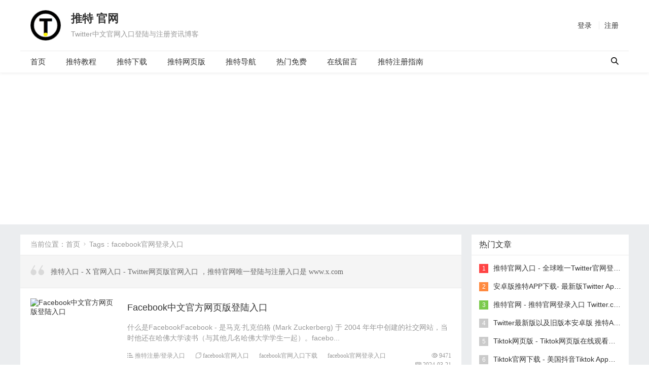

--- FILE ---
content_type: text/html; charset=utf-8
request_url: https://www.tuiteapp.com/tags-302.html
body_size: 5338
content:
<!DOCTYPE html>
<html xmlns="http://www.w3.org/1999/xhtml">
<head>
    <meta http-equiv="Content-Type" content="text/html; charset=utf-8" />
    <meta name="renderer" content="webkit">
    <meta http-equiv="X-UA-Compatible" content="IE=edge">
    <meta name="viewport" content="width=device-width,initial-scale=1">
    <title>facebook官网登录入口_推特 官网</title>
<meta name="Keywords" content="facebook官网登录入口">
<meta name="description" content="推特入口 - X 官网入口 - Twitter网页版官网入口 ，推特官网唯一登陆与注册入口是 www.x.com ">
    <link rel="stylesheet" type="text/css" href="https://www.tuiteapp.com/zb_users/theme/navblog/style/style.css?ver=1.3.25.2" />
    <link rel="stylesheet" type="text/css" href="https://www.tuiteapp.com/zb_users/theme/navblog/style/css/blue.css?ver=1.3.25.2" />
        <link rel="apple-touch-icon" type="image/x-icon" href="https://www.tuiteapp.com/zb_users/upload/2021/11/202111271638002092848974.webp">
    <link rel="shortcut icon" type="image/x-icon" href="https://www.tuiteapp.com/zb_users/upload/2021/11/202111271638002092848974.webp">
    <link rel="icon" type="image/x-icon" href="https://www.tuiteapp.com/zb_users/upload/2021/11/202111271638002092848974.webp">
        <script src="https://www.tuiteapp.com/zb_system/script/jquery-2.2.4.min.js"></script>
    <script src="https://www.tuiteapp.com/zb_system/script/zblogphp.js"></script>
    <script src="https://www.tuiteapp.com/zb_system/script/c_html_js_add.php"></script>
        <script async src="https://pagead2.googlesyndication.com/pagead/js/adsbygoogle.js?client=ca-pub-8281760523078819"
     crossorigin="anonymous"></script>
<meta http-equiv="Cache-Control" content="no-transform" /> 
<meta http-equiv="Cache-Control" content="no-siteapp" />     </head>

<body>
    <header class="head_fixed">
        <div class="webwidth">
            <div class="logo"><a href="https://www.tuiteapp.com/" title="推特 官网"><img src="https://www.tuiteapp.com/zb_users/upload/2021/11/202111271638002092848974.webp" alt="推特 官网"></a></div>
                        <div class="name_box">
                <div class="name"><a href="https://www.tuiteapp.com/" title="推特 官网">推特 官网</a></div>
                <div class="subname">Twitter中文官网入口登陆与注册资讯博客</div>
            </div>
                          <div class="login">
      	  <a href="https://www.tuiteapp.com/?login" class="loginb">登录</a>
	  	  	  <a href="https://www.tuiteapp.com/?register" class="loginb">注册</a>
	          </div>
            <div class="button_box">
                <button id="mnav">导航</button>
                <button id="msearch">搜索</button>
                <button id="muser">会员</button>            </div>
        </div>
        <div class="nav_box">
            <div class="webwidth">
                <ul class="nav">
                    <li class="navbar-item"><a href="https://www.tuiteapp.com/" title="">首页</a></li><li class="navbar-item"><a href="https://www.tuiteapp.com/category-2.html" target="_blank" title="推特官网-推特注册登录入口">推特教程</a></li><li class="navbar-item"><a href="https://www.tuiteapp.com/category-1.html" target="_blank" title="推特下载-推特注册-推特app下载">推特下载</a></li><li class="navbar-item"><a href="https://www.tuiteapp.com/category-9.html" target="_blank" title="推特网页版_推特网页版入口">推特网页版</a></li><li class="navbar-item"><a href="https://www.tuiteapp.com/category-10.html" target="_blank" title="特推导航">推特导航</a></li><li class="navbar-item"><a href="https://www.tuiteapp.com/category-11.html" target="_blank" title="付费资源">热门免费</a></li><li class="navbar-item"><a href="https://www.tuiteapp.com/2.html" target="_blank" title="推特留言板">在线留言</a></li><li class="navbar-item"><a href="https://www.tuiteapp.com/245.html" target="_blank" title="怎么注册推特？2024年最新推特官网电脑版注册教程【图解教程】">推特注册指南</a></li>                </ul>
                <button id="nav_search"></button>
                <div class="search">
                    <form method="post" action="https://www.tuiteapp.com/zb_system/cmd.php?act=search">
                        <input type="text" name="q" value="输入关键词搜索内容..." onBlur="if(this.value=='')this.value='输入关键词搜索内容...';" onFocus="if(this.value=='输入关键词搜索内容...')this.value='';" />
                        <div class="input_clear"></div>
                        <button type="submit"></button>
                    </form>
                </div>
            </div>
        </div>
    </header>
    <div class="clear"></div><div class="main">
  <div class="webwidth">
    <div class="main_left">
      <div class="section">
        <div class="breadcrumb">当前位置：<a href="https://www.tuiteapp.com/" title="推特 官网">首页</a><i class="iconfont">&#xe6f1;</i>Tags：facebook官网登录入口</div>                <div class="intro">推特入口 - X 官网入口 - Twitter网页版官网入口 ，推特官网唯一登陆与注册入口是 www.x.com         </div>
                        <ul class="list_it">
                    <li><div class="pic"><a href="https://www.tuiteapp.com/post/239.html" title="Facebook中文官方网页版登陆入口">
    <img class="lazy" data-src="https://www.tuiteapp.com/zb_users/cache/thumbs/ef7ce20d3873cfe0e503630c277087e8-179-134-0.png" alt="Facebook中文官方网页版登陆入口">
    </a></div><h2><a href="https://www.tuiteapp.com/post/239.html" title="Facebook中文官方网页版登陆入口">Facebook中文官方网页版登陆入口</a></h2>
    <p>什么是FacebookFacebook - 是马克·扎克伯格 (Mark Zuckerberg) 于 2004 年年中创建的社交网站，当时他还在哈佛大学读书（与其他几名哈佛大学学生一起）。facebo...</p><div class="info"><span class="cate cateicon"><a target="_blank" href="https://www.tuiteapp.com/category-2.html">推特注册/登录入口</a></span><span class="tags tagicon"><a href="https://www.tuiteapp.com/tags-980.html" title="facebook官网入口">facebook官网入口</a><a href="https://www.tuiteapp.com/tags-981.html" title="facebook官网入口下载">facebook官网入口下载</a><a href="https://www.tuiteapp.com/tags-302.html" title="facebook官网登录入口">facebook官网登录入口</a></span><span class="viewicon">9471</span><span class="timeicon">2024-03-21</span></div></li>                    <li><div class="pic"><a href="https://www.tuiteapp.com/post/113.html" title="Facebook官网入口  - Facebook网页版入口 FB官网注册与登录 - Facebook下载">
    <img class="lazy" data-src="https://www.tuiteapp.com/zb_users/upload/2022/07/202207061657121672799027.webp" alt="Facebook官网入口  - Facebook网页版入口 FB官网注册与登录 - Facebook下载">
    </a></div><h2><a href="https://www.tuiteapp.com/post/113.html" title="Facebook官网入口  - Facebook网页版入口 FB官网注册与登录 - Facebook下载">Facebook官网入口  - Facebook网页版入口 FB官网注册与登录 - Facebook下载</a></h2>
    <p>Facebook，Facebook官网入口美国在线社交网络服务，是 Meta Platforms 公司的一部分。Facebook 成立于 2004 年，由马克·扎克伯格，facebook官网登录入口爱...</p><div class="info"><span class="cate cateicon"><a target="_blank" href="https://www.tuiteapp.com/category-2.html">推特注册/登录入口</a></span><span class="tags tagicon"><a href="https://www.tuiteapp.com/tags-298.html" title="Facebook官网入口">Facebook官网入口</a><a href="https://www.tuiteapp.com/tags-299.html" title="Facebook中文官网">Facebook中文官网</a><a href="https://www.tuiteapp.com/tags-300.html" title="facebook官网">facebook官网</a></span><span class="viewicon">45989</span><span class="timeicon">2022-07-06</span></div></li>                  </ul>
              </div>
            <div class="pagebar">
        
  	<a title="‹‹" href="https://www.tuiteapp.com/tags-302.html"><span class="page">‹‹</span></a>
    	<span class="page now-page">1</span>
    	<a title="››" href="https://www.tuiteapp.com/tags-302.html"><span class="page">››</span></a>
        </div>
          </div>
    <div class="main_right">
    

<dl class="function" id="sidehot">
<dt class="function_t">热门文章</dt><dd class="function_c">


<ul><li><small>1</small><a href="https://www.tuiteapp.com/post/91.html" title="推特官网入口 - 全球唯一Twitter官网登录注册入口 | 推特官网">推特官网入口 - 全球唯一Twitter官网登录注册入口 | 推特官网</a></li><li><small>2</small><a href="https://www.tuiteapp.com/post/97.html" title="安卓版推特APP下载- 最新版Twitter App下载">安卓版推特APP下载- 最新版Twitter App下载</a></li><li><small>3</small><a href="https://www.tuiteapp.com/post/134.html" title="推特官网 - 推特官网登录入口 Twitter.com">推特官网 - 推特官网登录入口 Twitter.com</a></li><li><small>4</small><a href="https://www.tuiteapp.com/post/79.html" title="Twitter最新版以及旧版本安卓版 推特APP Twitter App下载">Twitter最新版以及旧版本安卓版 推特APP Twitter App下载</a></li><li><small>5</small><a href="https://www.tuiteapp.com/post/121.html" title="Tiktok网页版 - Tiktok网页版在线观看入口 国际版抖音网页版注册与登录入口">Tiktok网页版 - Tiktok网页版在线观看入口 国际版抖音网页版注册与登录入口</a></li><li><small>6</small><a href="https://www.tuiteapp.com/post/86.html" title="Tiktok官网下载 - 美国抖音Tiktok App下载电脑版 安卓/苹果iOS版 抖音国际版官网下载">Tiktok官网下载 - 美国抖音Tiktok App下载电脑版 安卓/苹果iOS版 抖音国际版官网下载</a></li><li><small>7</small><a href="https://www.tuiteapp.com/post/132.html" title="YouTube官网 - YouTube网页版官网入口">YouTube官网 - YouTube网页版官网入口</a></li><li><small>8</small><a href="https://www.tuiteapp.com/post/117.html" title="Z-Library：全球最大的数字电子图书馆 - Z-Library官网入口 2023.12">Z-Library：全球最大的数字电子图书馆 - Z-Library官网入口 2023.12</a></li><li><small>9</small><a href="https://www.tuiteapp.com/post/9.html" title="2024年 推特怎么注册【Twitter手机注册教程】">2024年 推特怎么注册【Twitter手机注册教程】</a></li><li><small>10</small><a href="https://www.tuiteapp.com/post/170.html" title="YouTube官网入口 -  www.YouTube.com">YouTube官网入口 -  www.YouTube.com</a></li></ul>

</dd>
</dl>
<dl class="function" id="divPrevious">
<dt class="function_t">最近发表</dt><dd class="function_c">


<ul><li><a title="欧易App下载指南OKX欧易官方网站网页版注册入口" href="https://www.tuiteapp.com/post/267.html">欧易App下载指南OKX欧易官方网站网页版注册入口</a></li>
<li><a title="解决推特X年龄限制访问敏感媒体：【根据当地法律，我们暂时限制访问此内容，直到 X 估计您的年龄】的问题" href="https://www.tuiteapp.com/post/266.html">解决推特X年龄限制访问敏感媒体：【根据当地法律，我们暂时限制访问此内容，直到 X 估计您的年龄】的问题</a></li>
<li><a title="欧意 OKX 下载 安卓 最新版 欧易App下载入口" href="https://www.tuiteapp.com/post/265.html">欧意 OKX 下载 安卓 最新版 欧易App下载入口</a></li>
<li><a title="欧易App下载指南以及欧意官方网站网页版注册入口" href="https://www.tuiteapp.com/post/264.html">欧易App下载指南以及欧意官方网站网页版注册入口</a></li>
<li><a title="欧意官方网站入口以及App下载指南" href="https://www.tuiteapp.com/post/263.html">欧意官方网站入口以及App下载指南</a></li>
<li><a title="夸克网页版入口" href="https://www.tuiteapp.com/post/262.html">夸克网页版入口</a></li>
<li><a title="豆包网页版官网入口" href="https://www.tuiteapp.com/post/261.html">豆包网页版官网入口</a></li>
<li><a title="Youtube – 网页版油管官网入口" href="https://www.tuiteapp.com/post/260.html">Youtube – 网页版油管官网入口</a></li>
<li><a title="推特官网入口 - 全球唯一Twitter官网登录注册入口 | 推特官网" href="https://www.tuiteapp.com/post/91.html">推特官网入口 - 全球唯一Twitter官网登录注册入口 | 推特官网</a></li>
<li><a title="2024 Twitter敏感内容怎么解除，如何查看打开Twitter敏感内容" href="https://www.tuiteapp.com/post/76.html">2024 Twitter敏感内容怎么解除，如何查看打开Twitter敏感内容</a></li>
</ul>

</dd>
</dl>
<dl class="function" id="hot_tags">
<dt class="function_t">热门标签</dt><dd class="function_c">


<ul><li><a target="_blank" title="推特官网（14）" href="https://www.tuiteapp.com/tags-83.html">推特官网</a></li><li><a target="_blank" title="推特网页版（12）" href="https://www.tuiteapp.com/tags-632.html">推特网页版</a></li><li><a target="_blank" title="Twitter官网（10）" href="https://www.tuiteapp.com/tags-85.html">Twitter官网</a></li><li><a target="_blank" title="推特下载（9）" href="https://www.tuiteapp.com/tags-2.html">推特下载</a></li><li><a target="_blank" title="推特网页版入口（9）" href="https://www.tuiteapp.com/tags-155.html">推特网页版入口</a></li><li><a target="_blank" title="twitter官网（8）" href="https://www.tuiteapp.com/tags-122.html">twitter官网</a></li><li><a target="_blank" title="推特app下载（7）" href="https://www.tuiteapp.com/tags-15.html">推特app下载</a></li><li><a target="_blank" title="Twitter网页版（6）" href="https://www.tuiteapp.com/tags-395.html">Twitter网页版</a></li><li><a target="_blank" title="推特官网入口（6）" href="https://www.tuiteapp.com/tags-156.html">推特官网入口</a></li><li><a target="_blank" title="推特（5）" href="https://www.tuiteapp.com/tags-4.html">推特</a></li><li><a target="_blank" title="推特官方网站（5）" href="https://www.tuiteapp.com/tags-407.html">推特官方网站</a></li><li><a target="_blank" title="Twitter注册入口（5）" href="https://www.tuiteapp.com/tags-159.html">Twitter注册入口</a></li><li><a target="_blank" title="推特安卓版下载（4）" href="https://www.tuiteapp.com/tags-3.html">推特安卓版下载</a></li><li><a target="_blank" title="推特中文官网（4）" href="https://www.tuiteapp.com/tags-784.html">推特中文官网</a></li><li><a target="_blank" title="Twitter官网入口（4）" href="https://www.tuiteapp.com/tags-157.html">Twitter官网入口</a></li><li><a target="_blank" title="YouTube官网（4）" href="https://www.tuiteapp.com/tags-426.html">YouTube官网</a></li><li><a target="_blank" title="推特APP下载（3）" href="https://www.tuiteapp.com/tags-1.html">推特APP下载</a></li><li><a target="_blank" title="twitter下载（3）" href="https://www.tuiteapp.com/tags-5.html">twitter下载</a></li><li><a target="_blank" title="推特中文网（3）" href="https://www.tuiteapp.com/tags-84.html">推特中文网</a></li><li><a target="_blank" title="推特中文官网入口（3）" href="https://www.tuiteapp.com/tags-854.html">推特中文官网入口</a></li><li><a target="_blank" title="twitter中文版官网（3）" href="https://www.tuiteapp.com/tags-442.html">twitter中文版官网</a></li><li><a target="_blank" title="谷歌浏览器下载（3）" href="https://www.tuiteapp.com/tags-193.html">谷歌浏览器下载</a></li><li><a target="_blank" title="特推官网下载（3）" href="https://www.tuiteapp.com/tags-223.html">特推官网下载</a></li><li><a target="_blank" title="推特中文版下载（3）" href="https://www.tuiteapp.com/tags-225.html">推特中文版下载</a></li><li><a target="_blank" title="推特官网下载（3）" href="https://www.tuiteapp.com/tags-226.html">推特官网下载</a></li><li><a target="_blank" title="ChatGPT官网入口（3）" href="https://www.tuiteapp.com/tags-744.html">ChatGPT官网入口</a></li><li><a target="_blank" title="Twitter是什么（2）" href="https://www.tuiteapp.com/tags-1031.html">Twitter是什么</a></li><li><a target="_blank" title="推特视频下载（2）" href="https://www.tuiteapp.com/tags-8.html">推特视频下载</a></li><li><a target="_blank" title="推特视频下载器（2）" href="https://www.tuiteapp.com/tags-9.html">推特视频下载器</a></li><li><a target="_blank" title="推特是什么（2）" href="https://www.tuiteapp.com/tags-11.html">推特是什么</a></li><li><a target="_blank" title="推特怎么注册（2）" href="https://www.tuiteapp.com/tags-13.html">推特怎么注册</a></li><li><a target="_blank" title="推特注册（2）" href="https://www.tuiteapp.com/tags-16.html">推特注册</a></li><li><a target="_blank" title="Twitter网页入口（2）" href="https://www.tuiteapp.com/tags-785.html">Twitter网页入口</a></li><li><a target="_blank" title="推特登录（2）" href="https://www.tuiteapp.com/tags-787.html">推特登录</a></li><li><a target="_blank" title="Twitter（2）" href="https://www.tuiteapp.com/tags-20.html">Twitter</a></li><li><a target="_blank" title="欧意（2）" href="https://www.tuiteapp.com/tags-1054.html">欧意</a></li><li><a target="_blank" title="欧意下载（2）" href="https://www.tuiteapp.com/tags-1055.html">欧意下载</a></li><li><a target="_blank" title="欧意网页版入口（2）" href="https://www.tuiteapp.com/tags-1056.html">欧意网页版入口</a></li><li><a target="_blank" title="抖音网页版入口（2）" href="https://www.tuiteapp.com/tags-545.html">抖音网页版入口</a></li><li><a target="_blank" title="欧意安卓版下载（2）" href="https://www.tuiteapp.com/tags-1057.html">欧意安卓版下载</a></li><li><a target="_blank" title="欧意app下载（2）" href="https://www.tuiteapp.com/tags-1060.html">欧意app下载</a></li><li><a target="_blank" title="facebook官网登录入口（2）" href="https://www.tuiteapp.com/tags-302.html">facebook官网登录入口</a></li><li><a target="_blank" title="ChatGPT下载（2）" href="https://www.tuiteapp.com/tags-816.html">ChatGPT下载</a></li><li><a target="_blank" title="电报网页版（2）" href="https://www.tuiteapp.com/tags-314.html">电报网页版</a></li><li><a target="_blank" title="TikTok下载（2）" href="https://www.tuiteapp.com/tags-850.html">TikTok下载</a></li><li><a target="_blank" title="电脑版推特下载（2）" href="https://www.tuiteapp.com/tags-87.html">电脑版推特下载</a></li><li><a target="_blank" title="抖音网页版（2）" href="https://www.tuiteapp.com/tags-599.html">抖音网页版</a></li><li><a target="_blank" title="twitter官网中文（2）" href="https://www.tuiteapp.com/tags-855.html">twitter官网中文</a></li><li><a target="_blank" title="抖音官网入口（2）" href="https://www.tuiteapp.com/tags-600.html">抖音官网入口</a></li><li><a target="_blank" title="Twitter下载（2）" href="https://www.tuiteapp.com/tags-857.html">Twitter下载</a></li></ul>

</dd>
</dl>
<dl class="function" id="rand_article">
<dt class="function_t">随机文章</dt><dd class="function_c">


<ul><li><a href="https://www.tuiteapp.com/post/66.html" title="索尼Sony版Twitter下载 - 适用索尼Sony智能配件">索尼Sony版Twitter下载 - 适用索尼Sony智能配件</a></li><li><a href="https://www.tuiteapp.com/post/103.html" title="Pinterest官网下载 - 最新安卓版Pinterest下载 Pinterest电脑版下载 Pinterest苹果iOS版下载">Pinterest官网下载 - 最新安卓版Pinterest下载 Pinterest电脑版下载 Pinterest苹果iOS版下载</a></li><li><a href="https://www.tuiteapp.com/post/105.html" title="极简版Facebook Lite下载 - Facebook安卓极简版下载">极简版Facebook Lite下载 - Facebook安卓极简版下载</a></li><li><a href="https://www.tuiteapp.com/post/106.html" title="Discord官网下载 - 最新安卓版/电脑版/iOS版Discord下载 - Discord网页版入口">Discord官网下载 - 最新安卓版/电脑版/iOS版Discord下载 - Discord网页版入口</a></li><li><a href="https://www.tuiteapp.com/post/107.html" title="Netflix官网下载 - Netflix官网入口 - 奈飞安卓版下载Netflix电脑版Windows最新版下载">Netflix官网下载 - Netflix官网入口 - 奈飞安卓版下载Netflix电脑版Windows最新版下载</a></li><li><a href="https://www.tuiteapp.com/post/108.html" title="奈飞Netflix官网入口 - 奈飞Netflix中文官网下载">奈飞Netflix官网入口 - 奈飞Netflix中文官网下载</a></li><li><a href="https://www.tuiteapp.com/post/109.html" title="推特网页版入口 - Twitter网页版注册入口">推特网页版入口 - Twitter网页版注册入口</a></li><li><a href="https://www.tuiteapp.com/post/111.html" title="谷歌地球专业版下载 - 2022最新谷歌地球网页版/安卓版/电脑桌面版下载 Google Earth谷歌地球">谷歌地球专业版下载 - 2022最新谷歌地球网页版/安卓版/电脑桌面版下载 Google Earth谷歌地球</a></li><li><a href="https://www.tuiteapp.com/post/119.html" title="谷歌Google账号Gmail邮箱谷歌账号在线购买平台">谷歌Google账号Gmail邮箱谷歌账号在线购买平台</a></li><li><a href="https://www.tuiteapp.com/post/121.html" title="Tiktok网页版 - Tiktok网页版在线观看入口 国际版抖音网页版注册与登录入口">Tiktok网页版 - Tiktok网页版在线观看入口 国际版抖音网页版注册与登录入口</a></li></ul>

</dd>
</dl>
<dl class="function" id="divCatalog">
<dt class="function_t">网站分类</dt><dd class="function_c">


<ul><li><a href="https://www.tuiteapp.com/category-1.html">推特APP下载</a></li><li><a href="https://www.tuiteapp.com/category-2.html">推特注册/登录入口</a></li><li><a href="https://www.tuiteapp.com/category-9.html">推特网页版</a></li><li><a href="https://www.tuiteapp.com/category-10.html">官网导航</a></li><li><a href="https://www.tuiteapp.com/category-11.html">热门应用</a></li></ul>

</dd>
</dl>
<dl class="function" id="divLinkage">
<dt class="function_t">友情链接</dt><dd class="function_c">


<ul><li class="link-item"><a href="https://www.gugeceo.com/" target="_blank" title="">谷歌号</a></li><li class="link-item"><a href="https://www.bing.com" target="_blank" title="">Bing</a></li><li class="link-item"><a href="https://www.baidu.com" target="_blank" title="">百度</a></li><li class="link-item"><a href="https://openaiboy.com" target="_blank" title="">GPT号</a></li><li class="link-item"><a href="https://www.mysites.cc" target="_blank" title="账号商店">优兔号</a></li><li class="link-item"><a href="" target="_blank" title="">ins号</a></li></ul>

</dd>
</dl>    </div>
  </div>
</div><div class="clear"></div>
<footer>
  <div class="webwidth">
	<div class="foot_l"><a href="https://www.tuiteapp.com/" title="推特 官网"><img src="https://www.tuiteapp.com/zb_users/upload/2021/11/202111271638002092848974.webp" alt="推特 官网"></a></div>  
<div class="foot_c">
        <ul>
                        <li><a href="https://www.tuiteapp.com/186.html" title="推特中文网页版入口 推特/Twitter官网">推特中文网页版入口 推特/Twitter官网</a></li>
            <li><a href="https://www.tuiteapp.com/245.html" title="怎么注册推特？2024年最新推特官网电脑版注册教程【图解教程】">怎么注册推特？2024年最新推特官网电脑版注册教程【图解教程】</a></li>
            <li><a href="https://www.tuiteapp.com/245.html" title="怎么注册推特？2024年最新推特官网电脑版注册教程【图解教程】">怎么注册推特？2024年最新推特官网电脑版注册教程【图解教程】</a></li>
            <li><a href="https://www.tuiteapp.com/2.html" title="TuiteApp交流区">TuiteApp交流区</a></li>
                      </ul>
        <p>Copyright ©2024 <a href="/">推特官网</a> | TuiTeApp.com All Rights Reserved.| <a href="/sitemaps.html">推特官网</a> |  <a href="/sitemaps.xml">推特网页版</a></p>
	<p></p>
  </div>
	</div>
</footer>
<script src="https://www.tuiteapp.com/zb_users/theme/navblog/script/jquery.cookie.js"></script>
<script src="https://www.tuiteapp.com/zb_users/theme/navblog/script/jquery.theme.js"></script>
<script src="https://www.tuiteapp.com/zb_users/theme/navblog/script/jquery.lazyload.js?v=1.9.3"></script>
<script>
$(function(){$("img.lazy").lazyload({placeholder:"https://www.tuiteapp.com/zb_users/theme/navblog/style/images/load.gif",threshold:200,effect:"fadeIn",data_attribute  : "src",})});
</script>
<script src="https://www.tuiteapp.com/zb_users/plugin/mochu_us/layer/layer.js"></script><script src="https://www.tuiteapp.com/zb_users/plugin/mochu_us/style/mochu_us.js?r=20250707175318"></script>
<link rel="stylesheet" href="https://www.tuiteapp.com/zb_users/plugin/mochu_us/style/mochu_us.css?r=20250707175318" />
</body>
</html><!--100.90 ms , 19 queries , 6817kb memory , 151 errors-->

--- FILE ---
content_type: text/html; charset=utf-8
request_url: https://www.google.com/recaptcha/api2/aframe
body_size: 264
content:
<!DOCTYPE HTML><html><head><meta http-equiv="content-type" content="text/html; charset=UTF-8"></head><body><script nonce="sA73octW9weF8uWewrbyfg">/** Anti-fraud and anti-abuse applications only. See google.com/recaptcha */ try{var clients={'sodar':'https://pagead2.googlesyndication.com/pagead/sodar?'};window.addEventListener("message",function(a){try{if(a.source===window.parent){var b=JSON.parse(a.data);var c=clients[b['id']];if(c){var d=document.createElement('img');d.src=c+b['params']+'&rc='+(localStorage.getItem("rc::a")?sessionStorage.getItem("rc::b"):"");window.document.body.appendChild(d);sessionStorage.setItem("rc::e",parseInt(sessionStorage.getItem("rc::e")||0)+1);localStorage.setItem("rc::h",'1768794553991');}}}catch(b){}});window.parent.postMessage("_grecaptcha_ready", "*");}catch(b){}</script></body></html>

--- FILE ---
content_type: text/css
request_url: https://www.tuiteapp.com/zb_users/theme/navblog/style/css/blue.css?ver=1.3.25.2
body_size: 1112
content:
/*
 * 基于CSS3开发的网站前端样式，适用于Z-blogPHP主题《燕雀-星岚多功能博客主题》
 * 作者：星岚工作室（QQ：914466480）
 * 网站：https://www.finchui.com/
 * 主题版本:1.2
*/
/*css reset*/
/*导航栏*/
.nav_box{background:#ffffff;height:auto;position: relative;clear: both;}
.nav {line-height: 42px;height:42px;border-top:1px solid #ebebeb;}
.nav li { float:left; line-height: 42px;position: relative;margin:0 20px;}
.nav li a {font-size:15px;display:block;}
.nav li a .iconfont{padding-right:3px;}
.nav li .icon_d{font-family:iconfont!important;}
.nav li a.icon_d::after{content:"\e7d9";margin-left:3px;position: absolute;top:0;right:-17px;color:#999;}
.nav li a.icon_u::after{content:"\e7d8"!important;}
.nav li::before { content: "";position: absolute;left: 50%;width: 0;bottom:0;border-bottom:2px solid #0069cc;transition: all .2s;}
.nav li.cur::before , .nav li:hover::before {left:25%;width: 50%;}
.nav li.cur a{color:#0069cc;}
.nav li ul{position:absolute;top:100%;z-index:999;background:#ffffff;transition:top .5s;display:none;left:-20px; }
.nav li ul li{float:none;width:100%;line-height:40px;white-space:nowrap;display:block;border-top:1px solid #f2f2f2;margin:0;}
.nav li ul li:first-child {border-top:0;}
.nav li ul li a{color:#333333;font-size:14px;padding:0 20px;}
.nav li ul li::before:hover , .nav li.cur ul li{border-bottom:0;}
.nav li.cur ul li a{color:#333333;}
.nav li ul li::before{border-bottom:0!important;}
.nav li ul li:hover{background:#f2f2f2;}
.nav li ul li:hover a , .nav li.cur ul li:hover a{color:#555555!important;}
/*导航栏浮动*/
.nav_fixed{width:100%;position:fixed;left:0;right:0;top:0;z-index:999;transition:top .5s;}
.nav_hide{top: -42px; }	
@media screen and (max-width: 981px) {
/*导航栏*/
.nav_box{height:auto!important;clear:none;}
.nav {overflow: auto;line-height:40px;max-height: calc(100vh - 60px);height:auto;border-top:0;}
.nav li{width:100%;line-height:40px;border-top:1px solid #f2f2f2;margin:0;}
.nav li a{padding:0 0 0 20px;color:#333333;}
.nav li a.cut_65{width: -webkit-calc(100% - 65px);width: -moz-calc(100% - 65px);width: calc(100% - 65px);}
.nav li .icon_d {position:absolute;right:0;top:0;}    
.nav li .icon_d::after{content:"\e79b"!important;color:#999999;padding:0 15px;margin:0;top:0;right:0;border-left:1px solid #f2f2f2 ;position: absolute;display: block; z-index: 1000;}
.nav li .icon_u::after{content:"\e79c"!important;}
.nav li::before{border-bottom:0!important;}
.nav li:hover , .nav li.cur:hover , .nav li ul li:hover{background:#f7f7f7;}
.nav li.cur{background:#ffffff;}
.nav li.cur ul li a{color:#333333;} 
.nav li:first-child{border-top:0}
.nav li ul{position: static;top:0;z-index:999;overflow: hidden; box-shadow: 0 0 0 0 rgba(0,0,0,0);transition:top .5s;}  
.nav li ul li:first-child{border-top:1px solid #f2f2f2;}
.nav li ul li a{padding:0 20px;font-weight: normal;font-family: "iconfont" !important;} /*gai*/
.nav li ul li a::before {content: "\e7b3";font-size:12px;margin-right:5px;color:#cacacc;}/*gai*/
}


--- FILE ---
content_type: text/css
request_url: https://www.tuiteapp.com/zb_users/plugin/mochu_us/style/mochu_us.css?r=20250707175318
body_size: 4582
content:
@font-face {font-family: 'mu'; src: url('/zb_users/plugin/mochu_us/function/css/icon/iconfont.woff2?t=1751881998') format('woff2'),url('/zb_users/plugin/mochu_us/function/css/icon/iconfont.woff?t=1751881998') format('woff'),url('/zb_users/plugin/mochu_us/function/css/icon/iconfont.ttf?t=1751881998') format('truetype');}.mu {  font-family: "mu" !important;  font-size: 16px;  font-style: normal;  -webkit-font-smoothing: antialiased;  -moz-osx-font-smoothing: grayscale;}.m-suo:before {  content: "\e625";}.m-ziyuan:before {  content: "\e653";}.m-x:before {  content: "\e610";}.m-dwn:before {  content: "\e6b7";}.m-gi:before {  content: "\e62d";}.m-kd1:before {  content: "\e63e";}.m-kd2:before {  content: "\e62b";}.m-wc:before {  content: "\e63d";}.m-ali:before {  content: "\e634";}.m-ed:before {  content: "\e600";}.m-cp:before {  content: "\e644";}.m-gbs:before {  content: "\e658";}.m-lt:before {  content: "\e601";}.m-lt2:before {  content: "\e657";}.m-eyn:before {  content: "\e901";}.m-ps:before {  content: "\e638";}.m-vf:before {  content: "\e632";}.m-ey:before {  content: "\e8c7";}.m-us:before {  content: "\e7fd";}.m-idcard:before {  content: "\e609";}.m-sing:before {  content: "\e613";}.m-phone:before {  content: "\e688";}.m-email:before {  content: "\e626";}.m-qq:before {  content: "\e887";}.m-wechat:before {  content: "\e630";}/*** @author Mochu* @copyright (C) http://wwww.73so.com* @Buyurl https://app.zblogcn.com/?id=1712*/@charset'utf-8';.layui-layer-mochu .layui-layer-btn{ border-top: 1px solid #eee;padding-top: 8px;}.layui-layer-mochu .layui-layer-title,.layui-layer-isyesno .layui-layer-title{font-size: 12px;cursor: move;padding-left: 10px;height: 35px;line-height: 35px;background-color: #393D49;color: #fff;}.layui-layer-mochu .layui-layer-btn .layui-layer-btn0{font-size: 12px;height: unset;font-weight: 700;}.mochu_us_left{float: left;}.mochu_us_right{float: right;}.mochu-logins{width: 90%;margin: 0 auto;background-color: #ecf2d6;font-size: 16px;text-align: center;padding: 10px;border: 1px solid #aac66d;}.mochu-logins a{color: #b41509;margin: 0 5px;}.mochu-us-colluser{clear: both;height: 30px;background-color: #fff;color: #555;border: 1px solid #ccc;padding: 0 10px;border-radius: 5px;margin: 0 5px;cursor: pointer;}.xubuyxiazai{border: none;padding: 8px 50px;border-radius: 5px;color: #fff !important;font-size: 16px;float: left;background-color: #66b91e;}.mochu_us_pst{position: relative;margin: 10px 0 20px;-webkit-box-sizing: border-box;-moz-box-sizing: border-box;box-sizing: border-box;font-size: 16px;line-height: 1.5;color: #666;border: 2px #daecc6;border-style: dashed;background-color: #fafbf8;border-radius: 5px;}.mochu_us_pst>h2{margin: 0 !important;border: 0 !important;font-size: 16px !important;padding: 6px 10px !important;border-bottom: 1px hsla(0, 12%, 64%, 0.32)!important;border-bottom-style: dashed !important;}.mochu_us_pst>div{padding: 5px;font-size: 14px;}.mochu_us_pst>div>p{font-size: 14px!important;text-align: justify!important;word-break: break-all!important;text-indent: 0em!important;text-align: left!important;line-height: 1.0!important;margin: 0 0 0 5px!important;padding: 8px 0 !important;color: #555444 !important;}.mochu_us_pst>div>p[style="text-align: center;"],.mochu_us_pst>div>p[style="text-align: center"]{text-align: center!important;}.mochu-see-loga{margin: 0 10px;color: #6eda0e;}.mochu-see-rega{margin: 0 10px;color: #EA6000;}/*免费查看*/.mochu_us_article_buy_cha{color: red;cursor: pointer;}.mochu_us_article_buy_cha_p{font-size: 16px !important;}.yujiage{color: #c35d16;font-weight: bold;}.youhuijiage{color: #ee7d2e;font-weight: bold;}.giods{color: #6a860a;font-weight: bold;}/*收藏按钮*/.mochu_us_shoucang{position: relative;margin: 15px 0;width: 100%;line-height: 25px;text-align: center;}/*侧栏登录*/.mochu_us_logincelan{text-align: center;padding: 10px 0px;}.mochu_us_logincelan_a{padding: 5px 30px;color: #444;display: inline-block;border: 1px solid #ddd;box-sizing: border-box;user-select: none;-webkit-user-select: none;font-size: 14px;border-radius: 5px;margin: 0 15px;}/*登陆后样式*/.mochu_us_login_user_us{background-color: #f5f5f5;padding: 10px 5px !important;border-radius: 5px;}.mochu_us_login_user{overflow: hidden;position: relative;background-color: #fff;padding: 15px 10px;margin: 0 5px !important;border-radius: 6px;position: relative;}.mochu_us_login_user::before{content: '';display: inline-block;width: 250px;height: 100px;position: absolute;background-color: #fafafa;transform: rotate(135deg);right: -100px;top: 0px;z-index: 99;}.mochu_us_login_user::after{content: '';display: inline-block;width: 250px;height: 100px;position: absolute;background-color: #fafafa;transform: rotate(45deg);right: -100px;top: 0px;z-index: 99;}.mochu_us_login_user img{float: left;margin: 0px 10px 0 0px !important;display: block;height: 69px;width: 69px;border-radius: 100%;border: 4px solid #fff;box-shadow: 0 2px 2px 0 rgb(207 216 221 / 70%);box-sizing: border-box;position: relative;z-index: 9999;}.mochu_us_login_user i{font-size: 50px;right: 20px;position: absolute;opacity: 0.02;z-index: 9999;top: 10px;}.mochu_us_login_user_ul{overflow: hidden;color: #333;line-height: 23px;margin: 0 !important;padding: 0 !important;border: 0 !important;font-weight: normal;vertical-align: baseline;font-family: inherit;font-style: inherit;outline: 0;float: left;width: calc(100% - 80px);display: inline-block;position: relative;z-index: 9999;}.mochu_us_login_user_ul>li{font-size: 12px;border-bottom: 0;text-overflow: ellipsis;margin: 0 !important;padding: 0 !important;height: 23px;line-height: 23px;overflow: hidden;}.mochu_us_login_user_ul>li span{}.mochu_us_login_footerdiv{overflow: hidden !important;clear: both !important;width: 100% !important;text-align: center !important;margin: auto !important;margin-top: 5px !important;padding: 0 !important;line-height: 1.5em !important;}.mochu_us_login_footerdiv > a{border: 0px !important;color: #333!important;width: auto!important;height: auto!important;border-radius: 5px!important;margin: 5px!important;padding: 5px!important;position: relative;background: #fff;font-size: 12px;z-index: 10;display: block;text-align: center;}.mochu_us_login_footerdiv > a:last-child{margin-bottom: 0px !important;}.mochu_us_buy_p{color: #e8660b !important;}.mochu_us_xiazai{margin: 10px auto;border: 1px solid #cedebd;background: rgb(168 230 170 / 10%);border-radius: 3px;padding: 10px;overflow: hidden;user-select: none;-webkit-user-select: none;}.mochu_us_xiazai:after {clear: both;display: table;content: " ";}.mochu_us_xiazai_lf{width: 42px;height: 42px;background: url(666.png) no-repeat center top;float: left;background-size: cover;}.mochu_us_xiazai_cn{float: left;padding: 0 0 0 10px;text-indent: 0 !important;width: 100%;max-width: calc(100% - 240px);box-sizing: border-box;}.mochu_us_xiazi_san{height: 18px;line-height: 18px !important;font-family: "Microsoft Yahei";padding: 0 0 0 !important;}.mochu_us_xiazi_san>a{color: #666 !important;display: inline-block;max-width: calc(100% - 100px);overflow: hidden;white-space: nowrap;text-overflow: ellipsis;font-size: 14px;font-weight: 700;float: left;margin-right: 5px;}.mochu_us_xiazi_san>i{font-size: 14px;float: left;margin-left: 3px;color: #FF9800;}.mochu_us_xiazai_spanspan{white-space: nowrap;text-overflow: ellipsis;overflow: hidden;font-size: 12px !important;color: #999 !important;font-family: arial !important;margin-top: 8px;box-sizing: border-box;height: 16px !important;line-height: 16px !important;}.mochu_us_xiazai_lr{float: right;}.mochu_us_xiazai_lr a{padding: 0px 50px !important;border-radius: 5px !important;color: #fff !important;background-color: #66b91e !important;text-align: center !important;display: inline-block !important;user-select: none;-webkit-user-select: none;font-weight: 700;font-size: 16px;height: 42px !important;line-height: 42px !important;}.mochu-us-shang-div{padding: 20px;}.mochu-us-shang-div>button{background-color: #fff;color: #a2a2a2;border: 1px solid #ccc;padding: 5px 0px;margin: 5px;font-size: 16px;cursor: pointer;width: calc((100% - 40px) / 4);}.mochu-us-shangbuttons{border: 1px solid #ea6000 !important;position: relative;}.mochu-us-shangbuttons::before{position: absolute;content: "";height: 15px;width: 18px;right: 0px;bottom: 0px;background: url(/zb_users/plugin/mochu_us/src/style/img/gg.png) no-repeat right bottom;background-size: 18px 18px;}.mochu-us-shang-div>p{height: 35px;color: #ea6000;font-size: 14px;}.mochu-us-shang-div > div{margin-top: 20px;text-align: center;}.mochu-us-shang-div-span{padding: 5px 0px;font-size: 16px;border-radius: 3px;background-color: #FF9800;color: #fff;cursor: pointer;width:100%;display: inline-block;}.mochu-us-buttonhover{color: #fff;background-color: #EA6000;border: 0;}.logotip{color:#EA6000;margin: 0 5px;}.mochu_us_foot_login{display: none;position: fixed;left: 0;bottom: 0;width: 100%;text-align: center;background-color: rgba(0, 0, 0, 0.60);padding: 10px;z-index: 999999;overflow: hidden;box-sizing: border-box;}.mochu_us_foot_login>div{position: relative;}.mochu_us_login_is{color: #fff;font-size: 16px;line-height: 40px;margin: auto;text-align: center;}.mochu_us_login_is a{color:#fff;margin-left: 10px;}.mochu_us_logpage,.mochu_us_logreg{border: 0px solid #ccc;background-color: #66b91e;width: 100px;height: unset;line-height: 30px;color: #fff !important;margin: 3px 10px;border-radius: 5px;display: inline-block;cursor: pointer;user-select: none;-webkit-user-select: none;font-size: 14px;padding: 0;}.mochu_us_logreg{background-color: #4e91d1;}.mochu_us_login_close{position: absolute;top: 0px;cursor: pointer;overflow: hidden;right: -15px;transform: rotate(270deg);}.mochu_us_login_close i{font-size: 26px;padding: 10px;color: #aaa;}.mochu_us_foot_open{display: none;position: fixed;left: -55px;bottom: 10px;overflow: hidden;cursor: pointer;z-index: 4000;width: 40px;height: 40px;line-height: 40px;text-align: center;transform: rotate(90deg);background-color: rgba(0, 0, 0, 0.60);}.mochu_us_foot_open i{font-size: 20px;padding: 10px;color: #aaa;}@keyframes mochu_ani{from{transform:translateX(-100%) rotate(-60deg) scale(.5);}50%{transform:translateX(0) rotate(0) scale(1);}90%{transform:translateX(20px) rotate(0) scale(.8);}to{transform:translateX(0) rotate(0) scale(1);}}.mochu_ani{ animation:mochu_ani .5s ease-in-out;}.mochu_us_bei{width: 100%;height: 100%;position: fixed;top: 0px;left: 0px;z-index: 100;background-color: rgba(0,0,0,0.4);display: none;}.mochu_us_login_page{position: fixed;left:calc(50% - 171px);top: calc(50% - 147px);background-color: #fff;padding: 0 20px 5px 20px;border: 1px solid #ccc;border-radius: 6px;z-index: 1000;display: none;box-shadow: 0 1px 10px #666;}.mochu_us_login_page_title{height: 40px;line-height: 40px;border-bottom: 1px solid #92d955;margin-bottom: 20px;font-size: 14px;user-select: none;-webkit-user-select: none;}.mochu_us_login_page_title i{float: right;font-weight: bold;color: #999;cursor: pointer;font-size: 18px;}/*#mochu-us-xubuy,.mochu-us-chongzhi,#mochu-us-xubuy_rmb{border: 0 !important;padding: 4px 10px !important;background-color: #FF5722 !important;color: #fff !important;border-radius: 3px !important;}*/.mochu_us_login_page_div{position: relative;width: 300px;margin-bottom: 20px;}.mochu_us_login_page_div i{position: absolute;top: 7px;left: 8px;font-size: 16px;color: #ccc;border-right: 1px solid #f5f5f5;padding-right: 8px;}.mochu_us_login_page_div .mochu_us_eye{left: unset;right: 5px;border-right: 0;cursor: pointer;color: #888;}.mochu_us_login_page input{width: 100%;height: 38px;padding-left: 40px;border-radius: 5px;border: 1px solid #ddd;-moz-box-sizing: border-box;-webkit-box-sizing: border-box;box-sizing: border-box;font-size: 12px;}.mochu_us_login_page input::-webkit-input-placeholder{color:#c5c5c5;opacity: 1;}.mochu_us_login_page input::-moz-placeholder{ color:#c5c5c5;opacity: 1;}.mochu_us_login_page input:-moz-placeholder{ color:#c5c5c5;opacity: 1;}.mochu_us_login_page input:-ms-input-placeholder{color:#c5c5c5;opacity: 1;}.mochu_us_login_page_jili{margin-top: -5px;margin-bottom: 15px;user-select: none;-webkit-user-select: none;font-size: 12px;}.mochu_us_login_page_jili input{width: 12px;height: 12px;display: inline-block;vertical-align: -1.5px;-webkit-appearance: auto;margin-right: 5px;cursor: pointer;}.mochu_us_login_page_button button{width: 100%;height: 38px;border: 0;background-color: #66b91e;color: #fff;cursor: pointer;border-radius: 5px;}.mochu_us_login_page_qqs{height: 40px;line-height: 40px;font-size: 12px;margin-top: 5px;user-select: none;-webkit-user-select: none;}.mochu_us_login_page_qqs a{vertical-align: middle;margin-right: 5px;}.mochu_us_login_page_qqs a i{font-size: 22px;opacity: .7;color: #FF9800;}.mochu_us_login_page_qqs a .m-qq{color: #00b0fb;}.mochu_us_login_page_qqs a .m-wechat{color: #46d800;}.mochu_us_login_page_qqs a .m-sing{color: #d92417;}.mochu_us_login_page_qqs a:hover i{opacity: 1;}.mochu_us_login_page_qqs .mochu_us_right{margin-right: 0;}.mochu_upvippaycentent{text-align: center;}.mochu_upvippaytype{width: 40%;display: inline-block;line-height: 35px;margin: 6px 5px 0 5px;cursor: pointer;border: 1px solid #ccc;border-radius: 3px;overflow: hidden;text-align: center;position: relative;}.mochu_upvippay {border: 1px solid #ef9509 !important;position: relative;}.mochu_upvippay::before {position: absolute;content: "";height: 15px;width: 18px;right: 0px;bottom: 0px;background: url(/zb_users/plugin/mochu_us/src/style/img/gg.png) no-repeat right bottom;background-size: 18px 18px;}.mochu_zhifuing {height: 25px;margin-top: -1px;margin-left: -5px;margin-right: 2px;vertical-align: middle;}.mochu_us_notice_alert{padding: 15px;font-size: 14px;line-height: 24px;}.mochu_us_tip_span{font-family: Helvetica Neue,Helvetica,PingFang SC,Tahoma,Arial,sans-serif;text-align: center;display: block;padding: 10px 0;font-size: 14px;font-weight: 500;}.mochu_us_tip_span span{font-family: Helvetica Neue,Helvetica,PingFang SC,Tahoma,Arial,sans-serif;margin: 0 8px;color: #4e91d1 !important;   }.mochu_us_tip_span a{font-family:Helvetica Neue,Helvetica,PingFang SC,Tahoma,Arial,sans-serif; color: #f37218 !important;margin: 0 5px;font-size: 14px;}#mochu_us_article_buys_alert{border-bottom: 1px solid #eee;}@media screen and (max-width: 656px){.mochu_us_xiazi_san>i{display: none;}.mochu_us_xiazi_san>a{max-width: 100%;}}@media screen and (max-width: 600px){.mochu_us_foot_login{padding: 5px 10px;}.mochu_us_logpage,.mochu_us_logreg{margin: 3px 5px;}}@media screen and (max-width: 500px){.mochu_us_xiazai_cn{max-width: calc(100% - 50px);box-sizing: border-box;}.mochu_us_xiazai_lr{float: unset;width: 100%;margin-top: 55px;display: block;}.mochu_us_xiazai_lr a{height: 36px !important;line-height: 36px !important;width: 100%;}}@media screen and (max-width: 350px){.mochu_us_logpage,.mochu_us_logreg{width: 80px;}}/*************************/.mochu_us_artziyuan_res{position: relative;margin: 10px 0 10px 0;-webkit-box-sizing: border-box;-moz-box-sizing: border-box;box-sizing: border-box;font-size: 16px;line-height: 1.5;color: #666;border: 2px #daecc6;border-style: dashed;background-color: #fafbf8;border-radius: 5px;padding: 10px;font-size: 14px;}.mochu_us_artziyuan{position: relative;margin: 10px 0 10px 0;-webkit-box-sizing: border-box;-moz-box-sizing: border-box;box-sizing: border-box;}.mochu_us_hidediv{background-color: #F7F8FA;padding: 10px 5px;border-radius: 6px;position: relative;border: 1px solid #e8eaec;box-sizing: border-box;margin: 0;}.mochu_us_hidediv::before{content: '';width: 50px;height: 50px;display: inline-block;margin-right: 5px;background: url(hide.svg?r=5) no-repeat center top;float: left;background-size: 100%;}.mochu_us_hidediv::after{font-family: "mu" !important;font-style: normal;-webkit-font-smoothing: antialiased;-moz-osx-font-smoothing: grayscale;content: "\e638";position: absolute;top: 0;right: 0px;background-color: #e5e5e5;width: 24px;text-align: center;border-radius: 0 0 0 6px;color: #fff;font-size: 14px;height: 24px;line-height: 24px;box-sizing: border-box;}.mochu_us_hidediv p{padding: 0;text-indent: 0;font-size: 12px;height: 20px;line-height: 20px;user-select: none;-webkit-user-select: none;color: #444;font-family: "PingFang SC",Helvetica,Arial,sans-serif;}.mochu_us_hidediv p span{margin: 0 4px;color: #1abe6b;font-weight: bold;}.mochu_us_hidediv p span  strong{margin: 0 2px;font-weight: bold;font-size: 13px;}.mochu_us_hidediv p a{margin-left: 10px;color: #FF9800;font-weight: bold;}.mochu_us_hidediv .mochu_us_hidediv_tipps{height: 30px;line-height: 30px;font-size: 18px;font-weight: 550;color: #515a6e;font-family: "PingFang SC",Helvetica,Arial,sans-serif;}.mochu_us_arthidermb{text-align: center;padding: 5px 10px 10px 10px;margin: 10px;background-image: url(/zb_users/plugin/mochu_us/src/style/img/bg2.png);background-repeat: no-repeat;background-size: cover;}.mochu_us_arthidermb_title{height: 35px;line-height: 35px;font-size: 12px;user-select: none;-webkit-user-select: none;margin-bottom: 5px;}.mochu_us_arthidermb_title span{color: #FF5722;margin: 0 5px;font-weight: bold;}.mochu_us_arthidermb_paybut{text-align: center;margin: 15px 0;}.mochu_us_arthidermb_paybut a{height: 30px;line-height: 30px;padding: 0 15px;display: inline-block;border: 1px solid #bbb;font-size: 12px;margin: 0 5px;user-select: none;-webkit-user-select: none;cursor: pointer;border-radius: 5px;box-sizing: border-box;}.mochu_us_arthidermb_paybut a i{margin-right: 10px;vertical-align: bottom;color: #1678ff;}.mochu_us_arthidermb_paybut a i.m-wc{color: #44b549;}.mochu_us_arthidermb_tip{font-size: 12px;user-select: none;-webkit-user-select: none;color: #FF9800;}

--- FILE ---
content_type: application/javascript
request_url: https://www.tuiteapp.com/zb_users/theme/navblog/script/jquery.theme.js
body_size: 3079
content:
/*
 * 基于JQuery开发的网站功能脚本，适用于Z-blogPHP主题《燕雀-星岚多功能博客主题》
 * 作者：星岚工作室（QQ：914466480）
 * 网站：https://www.finchui.com/
 * 主题版:1.2
*/
function getObject(A) {
    if (document.getElementById && document.getElementById(A)) {
      return document.getElementById(A);
    } else if (document.all && document.all(A)) {
      return document.all(A);
    } else if (document.layers && document.layers[A]) {
      return document.layers[A];
    } else {
      return false;
    }
  }
  function showHide(A, B) {
    var C = getObject(B);
    if (C.style.display == "block") {
      C.style.display = "none";
    } else {
      C.style.display = "block";
    }
  }
  $(document).ready(function () {
    $("span#arrow").click(function () {
      $(this)
        .toggleClass("arrowup")
        .parent("li")
        .siblings()
        .children("ul")
        .hide()
        .siblings()
        .removeClass("arrowup");
    });
  });
  $(document).ready(function () {
    var A = location.href,
      surl2 = $(".breadcrumb a:eq(1)").attr("href"),
      surl3 = $(".breadcrumb a:eq(2)").attr("href");
    var B = $(document).width();
    if (B <= 981) {
      if (
        $(".nav li a").each(function () {
          ($(this).attr("href") != A &&
            $(this).attr("href") != surl2 &&
            $(this).attr("href") != surl3) ||
            ($(this).parent().addClass("cur"),
            $(this).parent().siblings().removeClass("cur")),
            $(this).parent().find("li").length > 0 &&
              $(this).after('<i class="icon_d"></i>');
          $(this).parent().find("li").length > 0 && $(this).addClass("cut_65");
        })
      );
      $(".nav li .icon_d").click(function () {
        $(this).siblings("ul").slideToggle();
        $(this).parent().siblings().find("ul").slideUp();
        $(this).toggleClass("icon_u");
        $(this).parent().siblings().find(".icon_d").removeClass("icon_u");
      });
    } else {
      if (
        $(".nav li a").each(function () {
          ($(this).attr("href") != A &&
            $(this).attr("href") != surl2 &&
            $(this).attr("href") != surl3) ||
            ($(this).parent().addClass("cur"),
            $(this).parent().siblings().removeClass("cur")),
            $(this).parent().find("li").length > 0 && $(this).addClass("icon_d");
        })
      );
      $(".nav li").hover(
        function () {
          $(this).find("ul:first").slideDown("fast").css({ display: "block" });
          $(this).find("li").length > 0 &&
            $(this).find(".icon_d").addClass("icon_u");
        },
        function () {
          $(this).find("ul:first").slideUp("fast").css({ display: "none" });
          $(this).find("li").length > 0 &&
            $(this).find(".icon_d").removeClass("icon_u");
        }
      );
      $(".nav li ul").hover(
        function () {
          $(this).parent().addClass("cur");
        },
        function () {
          if (
            $(this).siblings().attr("href") != A &&
            $(this).siblings().attr("href") != surl2 &&
            $(this).siblings().attr("href") != surl3
          ) {
            $(this).parent().removeClass("cur");
          }
        }
      );
    }
  });
  $(document).ready(function () {
    $("#nav_search").click(function () {
      $(".search").fadeToggle(500);
    });
    $("#mnav").click(function () {
      $(".nav").fadeToggle(500);
      $(".search").fadeOut();
      $(".login").fadeOut();
    });
    $("#msearch").click(function () {
      $(".search").fadeToggle(500);
      $(".nav").fadeOut();
      $(".login").fadeOut();
    });
    $("#muser").click(function () {
      $(".login").fadeToggle(500);
      $(".nav").fadeOut();
      $(".search").fadeOut();
    });
    var A = $(document).width();
    if (A <= 980) {
      $(".main").click(function () {
        $(".login").fadeOut();
        $(".nav").fadeOut();
        $(".search").fadeOut();
      });
    } else {
      $(".main").click(function () {
        $(".search").fadeOut();
      });
    }
  });
  $(function () {
    var A = $(document).width();
    if (A <= 980) {
    } else {
      var B = $(".nav_box");
      var C = $(window);
      var D = $(document);
      C.scroll(function () {
        if (D.scrollTop() >= 112) {
          B.addClass("nav_fixed");
        } else {
          B.removeClass("nav_fixed");
          B.removeClass("nav_hide");
        }
      });
    }
  });
  $(function () {
    var A = $(document).scrollTop();
    var B = $(".nav_fixed").outerHeight();
    $(window).scroll(function () {
      var C = $(document).scrollTop();
      if (C > B) {
        $(".nav_fixed").addClass("nav_hide");
      } else {
        $(".nav_fixed").removeClass("nav_hide");
      }
      if (C < A) {
        $(".nav_fixed").removeClass("nav_hide");
      }
      A = $(document).scrollTop();
    });
  });
  $(function () {
    var A = $(document).scrollTop();
    var B = $(".head_fixed").outerHeight();
    $(window).scroll(function () {
      var C = $(document).scrollTop();
      if (C > B) {
        $(".head_fixed").addClass("head_hide");
      } else {
        $(".head_fixed").removeClass("head_hide");
      }
      if (C < A) {
        $(".head_fixed").removeClass("head_hide");
      }
      A = $(document).scrollTop();
    });
  });
// 标签特效2
$(document).ready(function() { 
var tagcloud_a = $("#hot_tags ul li a"); 
tagcloud_a.each(function(){ 
var x = 8; 
var y = 0; 
var rand = parseInt(Math.random() * (x - y + 1) + y); 
$(this).addClass("tag_c"+rand); 
}); 
}) 
// 标签特效2
$(document).ready(function() { 
var tagcloud_a = $("#divTags ul li a"); 
tagcloud_a.each(function(){ 
var x = 8; 
var y = 0; 
var rand = parseInt(Math.random() * (x - y + 1) + y); 
$(this).addClass("tag_c"+rand); 
}); 
}) 
//控制网页字体大小
$(document).ready(function() {
    var b_size = $.cookie('a_size');
    if(b_size == null || b_size == ""){
    $.cookie('a_size', '16px', { expires: 7, path: '/' });  
    var num = 16;}
    else{
    var num = parseInt(b_size);
    }
    $("#enlarge").click(function() {
    num++;
    $(".article").css("font-size",num+'px');
    $(".article table").css("font-size",num+'px');
    var size =$(".article").css("font-size");
    $.cookie('a_size', size, { expires: 7, path: '/' });  
    });
    $("#narrow").click(function() {
    num--;
    $(".article").css("font-size",num+'px');
    $(".article table").css("font-size",num+'px');
    var size = $(".article").css("font-size");
    $.cookie('a_size', size, { expires: 7, path: '/' }); 
    })
})
$(document).ready(function() {
    var b_size = $.cookie('a_size');
    $(".article").css("font-size",b_size);
})
//判断搜索框显示的显示内容
$(document).ready(function() {
$(".search input").focus(function(){  
    $(this).parent().children(".input_clear").show();  
}); 
$(".search input").blur(function(){  
    if($(this).val()=='')  
    {  
    $(this).parent().children(".input_clear").hide();  
    }  
});  
$(".input_clear").click(function(){  
    $(this).parent().find('input').val('');  
    $(this).hide();  
});
})
//判断当前网址链接高亮显示
$(document).ready(function() {
	var A = document.location;
	$(".subcategorys a").each(function() {
		if (this.href == A.toString().split("#")[0]) {
			$(this).addClass("cur");
			return false;
		}
	});
});
/*点击复制代码*/
function codetype(){
    const range = document.createRange();
    range.selectNode(document.getElementById('copy_content'));
    const selection = window.getSelection();
    if(selection.rangeCount > 0) selection.removeAllRanges();
    selection.addRange(range);
    document.execCommand('copy');
    alert("复制成功！");
}

// 侧栏跟随
(function () {
    class ScrollBoxClass {
      constructor(a) {
        this.box = a.box || ".scrollBox";
        this.top = a.top || "0px";
        this.minWidth = a.minWidth || 0;
        this.bottom = a.bottom || 0;
        this.space = a.space || 20;
        this.transition = a.transition == false ? false : true;
        if (a.maxHeightBox) {
          this.maxHeight = $(a.maxHeightBox).offset().top + $(a.maxHeightBox).height();
        }
        this.init();
      }
  
      init() {
        this.G = window.innerWidth;
        this.A = window.innerHeight;
        this.boxT = $(this.box).offset().top;
        this.boxH = $(this.box).height();
        this.boxMT = 0;
  
        $(window).resize(() => {
          this.throttle(this.c.bind(this), 200, 3000)();
        });
        
        if (this.G >= this.minWidth) {
          if (this.transition) {
            $(this.box).css("transition", "margin 0.1s ease-out");
            $(window).scroll(() => {
              this.throttle(this.a.bind(this), 200, 3000)();
            });
          } else {
            $(window).scroll(this.a.bind(this));
          }
          this.a();
        }
      }
  
      c() {
        this.G = window.innerWidth;
        this.A = window.innerHeight;
        this.boxT = $(this.box).offset().top - parseFloat($(this.box).css("margin-top"));
        this.boxH = $(this.box).height();
      }
  
      a() {
        if (this.G >= this.minWidth) {
          if (this.maxHeight < this.boxT + this.boxH + this.space) {
            return false;
          }
          var C = $(window).scrollTop();
          if (this.boxH > this.A - this.top - this.space * 2) {
            if (C <= this.boxT - this.top - this.space) {
              $(this.box).css({ "margin-top": "0" });
            } else {
              if (this.maxHeight) {
                if (C > this.maxHeight + this.space - this.A) {
                  $(this.box).css({
                    "margin-top": this.maxHeight - this.boxT - this.boxH + "px"
                  });
                  return false;
                }
              }
              var D = C - this.boxT - (this.boxH + this.bottom + this.space - this.A);
              if (D < this.boxMT) {
                if (C < $(this.box).offset().top - this.top - this.space) {
                  this.boxMT = C - this.boxT + this.top + this.space;
                }
              } else {
                this.boxMT = D;
              }
              $(this.box).css({ "margin-top": this.boxMT + "px" });
            }
          } else {
            if (C <= this.boxT - this.top - this.space) {
              $(this.box).css({ "margin-top": "0" });
            } else {
              if (this.maxHeight) {
                if (C > this.maxHeight - this.boxH - this.top - this.space) {
                  return false;
                }
              }
              var D = C - this.boxT + this.top + this.space;
              $(this.box).css({ "margin-top": D + "px" });
            }
          }
        }
      }
      
      throttle(c, A, a) {
        var B = null;
        var G = null;
        return function () {
          var D = +new Date();
          !G && (G = D);
          if (a && D - G > a) {
            c();
            G = D;
          } else {
            clearTimeout(B);
            B = setTimeout(function () {
              c();
              G = null;
            }, A);
          }
        };
      }
    }
// 自定义配置
    $(window).on('load', function() {
      if ($(".scrollBox").length > 0){
      new ScrollBoxClass({
        box: '.scrollBox', 
        top: 1, 
        bottom: 0, 
        space: 60, 
        maxHeightBox: '.main_left', 
        minWidth: 820, 
        transition: true
      });
    }
    });
  })();